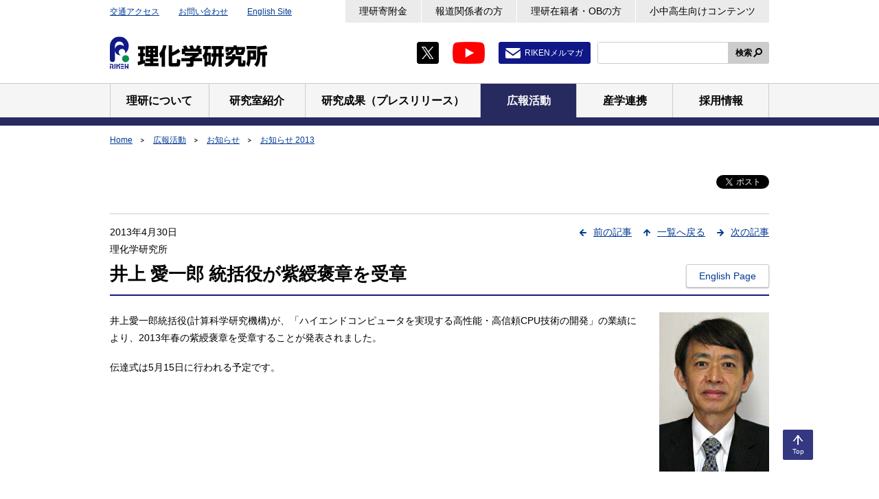

--- FILE ---
content_type: text/html;charset=UTF-8
request_url: https://www.riken.jp/pr/news/2013/20130430/index.html
body_size: 16453
content:
<!DOCTYPE html><html class="static" lang="ja">
<head>
<meta http-equiv="Content-Type" content="text/html; charset=UTF-8"><meta name="author" content="">
<meta name="description" content="">
<meta name="keywords" content="">
<title>井上 愛一郎 統括役が紫綬褒章を受章  | 理化学研究所</title>
<link rel="stylesheet" type="text/css" href="/medialibrary/css/common.css">

<!-- Google Tag Manager -->
<script>(function(w,d,s,l,i){w[l]=w[l]||[];w[l].push({'gtm.start':
new Date().getTime(),event:'gtm.js'});var f=d.getElementsByTagName(s)[0],
j=d.createElement(s),dl=l!='dataLayer'?'&l='+l:'';j.async=true;j.src=
'https://www.googletagmanager.com/gtm.js?id='+i+dl;f.parentNode.insertBefore(j,f);
})(window,document,'script','dataLayer','GTM-MMG5K45');</script>
<!-- End Google Tag Manager -->


<meta name="viewport" content="width=device-width,initial-scale=1">
<meta name="format-detection" content="telephone=no,email=no,address=no">
<link rel="apple-touch-icon" href="/apple-touch-icon.png">
</head>
<body>


<!-- Google Tag Manager (noscript) -->
<noscript><iframe src="https://www.googletagmanager.com/ns.html?id=GTM-MMG5K45"
height="50" width="50" class="noDisplay" title="Google tag manager"></iframe></noscript>
<!-- End Google Tag Manager (noscript) -->
<div id="wrapper">
<a class="skipLink" href="#main">本文へ</a>
<header id="header">
<div class="inner">
<p class="headerLogo"><a href="/"><img src="/medialibrary/img/common/logo-01.png" alt="理化学研究所"></a></p>
<div id="headerUtility">
<ul class="headerLinks01">
<li><a href="/access/">交通アクセス</a></li>
<li><a href="/contact/">お問い合わせ</a></li>
<li><a href="/en/" hreflang="en" lang="en">English Site</a></li>
<!-- /.headerLinks01 --></ul>
<ul class="headerLinks02">
<li><a href="/support/">理研寄附金</a></li>
<li><a href="/media/">報道関係者の方</a></li>
<li><a href="/alumni/">理研在籍者・OBの方</a></li>
<li><a href="/pr/kids/">小中高生向けコンテンツ</a></li>
<!-- /.headerLinks02 --></ul>
<ul class="listSocial01">
<li><a class="jsNoUtility" href="https://twitter.com/RIKEN_JP" target="_blank"><img src="/medialibrary/img/common/icon-twitter-01.png" alt="X（Twitter）新規タブで開きます"></a></li>
<li><a class="jsNoUtility" href="https://www.youtube.com/user/rikenchannel" target="_blank"><img src="/medialibrary/img/common/icon-youtube-01.png" alt="Youtube 新規タブで開きます"></a></li>
<li class="mail"><a href="/pr/services/mailmag/">RIKENメルマガ</a></li>
<!-- /.listSocial01 --></ul>
<div id="headerSearch">
<form id="cse-search-box" action="/search/index.html" method="get">
<span class="input"><input type="text" id="searchkwds" name="searchkey" title="サイト内検索"></span>
<button class="search" type="submit">検索</button>
</form>
</div>
  <script type="text/javascript">
    var b = function() {
        if (document.getElementById("searchkwds").value == '') {
            document.getElementById("searchkwds").style.background = '#FFFFFF url(//www.google.co.jp/cse/intl/ja/images/google_custom_search_watermark.gif) left no-repeat';
        }
    }
    var f = function () {
        document.getElementById("searchkwds").style.background = '#FFFFFF left no-repeat';
    }
    b();
    document.getElementById("searchkwds").onfocus = f;
    document.getElementById("searchkwds").onblur = b;
</script> 
<!-- /#headerUtility --></div>
<!-- /.inner --></div>
<nav id="gNavi">
<ul class="inner">
<li><a href="/about/"><span>理研について</span></a></li>
<li><a href="/research/"><span>研究室紹介</span></a></li>
<li><a href="/press/"><span>研究成果（プレスリリース）</span></a></li>
<li><a href="/pr/"><span>広報活動</span></a></li>
<li><a href="/collab/"><span>産学連携</span></a></li>
<li><a href="/careers/"><span>採用情報</span></a></li>
<!-- /.inner --></ul>
<!-- /#gNavi --></nav>
<!-- /#header --></header>
<ol id="topicpath">
	<li><a
					href="/index.html">Home</a></li>
			<li><a
							href="/pr/index.html">広報活動</a></li>
					<li><a
							href="/pr/news/index.html">お知らせ</a></li>
					<li><a
							href="/pr/news/2013/index.html">お知らせ 2013</a></li>
					<!-- / #topicpath -->
</ol>
<div id="contents">
<main id="main">
<noscript>
<div class="lytBox01">
<p>当サイトは、Javascriptを使用しています。Javascriptを無効にして閲覧した場合、コンテンツが正常に動作しないおそれやページが表示されない場合があります。当サイトをご利用の際には、Javascriptを有効にして閲覧下さい。</p>
<!-- /.lytBox01 --></div>
</noscript>
<div class="container01">
<!-- メインエリア -->
<div class="ttlGroup">
			<div class="ico">
				<div id="fb-root"></div>
<script>
			(function(d, s, id) {
				var js, fjs = d.getElementsByTagName(s)[0];
				if (d.getElementById(id))
					return;
				js = d.createElement(s);
				js.id = id;
				js.src = 'https://connect.facebook.net/ja_JP/sdk.js#xfbml=1&version=v3.2';
				fjs.parentNode.insertBefore(js, fjs);
			}(document, 'script', 'facebook-jssdk'));
		</script>
	<div class="fb-like" data-href="https://www.riken.jp/pr/news/2013/20130430/index.html"
	data-layout="button_count" data-action="like" data-size="small"
	data-show-faces="false" data-share="false"></div><p class="twitter">
	<a href="https://twitter.com/share?ref_src=twsrc%5Etfw"
		class="twitter-share-button" data-show-count="false">ツイート</a>
	<script async="" src="https://platform.twitter.com/widgets.js"></script>
</p>
</div>
			<div class="pageNavi">
					<ul>
						<li class="prev"><a
	href="/pr/news/2013/20130426_3/index.html">前の記事</a></li><li class="return"><a
	href="/pr/news/2013/index.html">一覧へ戻る</a></li><li class="next"><a
	href="/pr/news/2013/20130507_1/index.html">次の記事</a></li></ul>
					<!-- / .pageNavi -->
				</div>
			<div class="ttl">
				<div class="pubData">
						<p>
								<span class="mr10"> 2013年4月30日</span>
								</p>
						<p>
								理化学研究所</p>
						</div>
				<div class="hdgWrap01">
					<div class="container">
						<h1 class="hdg01">
							井上 愛一郎 統括役が紫綬褒章を受章</h1>
						</div>
					<ul class="listBtn">
	<li class="linkBtn02"><a
					href="/en/news_pubs/news/2013/20130430/index.html" hreflang="en" lang="en">English Page</a></li>
			</ul></div>
				<!-- / .ttl -->
			</div>
			<!-- / .ttlGroup -->
		</div>
	 
<!-- メインエリア -->   
<div class="lytImg03 right">
 <div class="img">
  <img width="160" height="232" src="/medialibrary/riken/pr/topics/2013/20130430/inoue.jpg" alt="井上愛一郎統括役の写真">
 </div>
 <div class="txt"> 
  <p> 井上愛一郎統括役(計算科学研究機構)が、「ハイエンドコンピュータを実現する高性能・高信頼CPU技術の開発」の業績により、2013年春の紫綬褒章を受章することが発表されました。 </p> 
  <p> 伝達式は5月15日に行われる予定です。 </p> 
 </div>
</div> 
<h2 class="hdgSec02">略歴</h2> 
<table class="tblData01"> 
 <tbody> 
  <tr> 
   <th scope="row" class="taC vaM w20">1980年</th> 
   <td>東京大学 工学部舶用機械工学科 卒業</td> 
  </tr> 
  <tr> 
   <th scope="row" class="taC vaM">1980年</th> 
   <td>富士フィルム入社</td> 
  </tr> 
  <tr> 
   <th scope="row" class="taC vaM">1983年</th> 
   <td>富士通入社</td> 
  </tr> 
  <tr> 
   <th scope="row" class="taC vaM">2008年</th> 
   <td>同社 次世代テクニカルコンピューティング開発本部長</td> 
  </tr> 
  <tr> 
   <th scope="row" class="taC vaM">2009年</th> 
   <td>同社 常務理事</td> 
  </tr> 
  <tr> 
   <th scope="row" class="taC vaM">2012年</th> 
   <td>同社 フェロー</td> 
  </tr> 
  <tr> 
   <th scope="row" class="taC vaM">2013年</th> 
   <td>理化学研究所 計算科学研究機構 統括役 <br> 現在に至る</td> 
  </tr> 
 </tbody> 
</table> 
<!-- /main -->
<!-- /メインエリア -->
<!-- /.container01 --></div>
<!-- /#main --></main>
<!-- /#contents --></div>
<p class="pagetop"><a href="#wrapper" title="このページのトップへ"><span>Top</span></a></p>
<footer id="footer">
<div class="container01">
<dl class="footerList01">
<dt>Home</dt>
<dd>
<ul class="listLink01 col4">
<li><a href="/access/">交通アクセス</a></li>
<li><a href="/contact/">お問い合わせ</a></li>
<li><a href="/sitemap/">サイトマップ</a></li>
<li><a href="https://choutatsu.riken.jp/r-world/info/procurement/" target="_blank">調達情報（理化学研究所調達情報）</a></li>
<li><a href="/links/">リンク集</a></li>
<li><a href="/terms/">利用規約</a></li>
<li><a href="/privacy/">プライバシーポリシー</a></li>
<li><a href="/accessibility/">ウェブアクセシビリティ</a></li>
<!-- /.listLink01 --></ul>
</dd>
<dt>理研について</dt>
<dd>
<ul class="listLink01 col4">
<li><a href="/about/president/">理事長から皆さまへ</a></li>
<li><a href="/about/executives/">役員・顧問等</a></li>
<li><a href="/about/history/">沿革</a></li>
<li><a href="/about/conduct/">理化学研究所 行動規範</a></li>
<li><a href="/about/organization/">組織</a></li>
<li><a href="/about/map/">拠点</a></li>
<li><a href="/about/data/">人員・予算</a></li>
<li><a href="/about/management/">マネジメント</a></li>
<li><a href="/about/plans_reports/">事業計画・報告書・評価など</a></li>
<li><a href="/about/disclosure/">情報公開</a></li>
<li><a href="/about/ethics/">健全な研究活動に向けた取組み</a></li>
<li><a href="/about/gender/">男女共同参画・ダイバーシティ推進</a></li>
<li><a href="/about/opt_out/">研究に参加された皆さまへ</a></li>
<li><a href="/about/coi/">利益相反マネジメント</a></li>
<!-- /.listLink01 --></ul>
</dd>
<dt>研究室紹介</dt>
<dd>
<ul class="listLink01 col4">
<li><a href="/research/pilist/">研究主宰者一覧</a></li>
<li><a href="/research/labs/trip/">最先端研究プラットフォーム連携（TRIP）事業本部</a></li>
<li><a href="/research/labs/trip/core/">統合データ・計算科学プログラム</a></li>
<li><a href="/research/labs/trip/agis/">科学研究基盤モデル開発プログラム</a></li>
<li><a href="/research/labs/trip/fqsp/">基礎量子科学研究プログラム</a></li>
<li><a href="/research/labs/trip/dmp/">創薬・医療技術基盤プログラム</a></li>
<li><a href="/research/labs/trip/assp/">先端半導体科学プログラム</a></li>
<li><a href="/research/labs/trip/icop/">理研産業協創プログラム</a></li>
<li><a href="/research/labs/trip/bzp/">バトンゾーン研究推進プログラム</a></li>
<li><a href="/research/labs/pri/">開拓研究所</a></li>
<li><a href="/research/labs/chief/">主任研究員研究室等</a></li>
<li><a href="/research/labs/hakubi/">理研白眉研究チーム</a></li>
<li><a href="/research/labs/ecl/">理研ECL研究チーム・理研ECL研究ユニット</a></li>
<li><a href="/research/labs/ithems/">数理創造研究センター</a></li>
<li><a href="/research/labs/r-ccs/">計算科学研究センター</a></li>
<li><a href="/research/labs/rqc/">量子コンピュータ研究センター</a></li>
<li><a href="/research/labs/aip/">革新知能統合研究センター</a></li>
<li><a href="/research/labs/r-ih/">情報統合本部</a></li>
<li><a href="/research/labs/ims/">生命医科学研究センター</a></li>
<li><a href="/research/labs/bdr/">生命機能科学研究センター</a></li>
<li><a href="/research/labs/cbs/">脳神経科学研究センター</a></li>
<li><a href="/research/labs/brc/">バイオリソース研究センター</a></li>
<li><a href="/research/labs/csrs/">環境資源科学研究センター</a></li>
<li><a href="/research/labs/cems/">創発物性科学研究センター</a></li>
<li><a href="/research/labs/rap/">光量子工学研究センター</a></li>
<li><a href="/research/labs/rnc/">仁科加速器科学研究センター</a></li>
<li><a href="/research/labs/rsc/">放射光科学研究センター</a></li>
<!-- /.listLink01 --></ul>
</dd>
<dt>研究成果（プレスリリース）</dt>
<dd>
<ul class="listLink01 col4">
<li><a href="/press/2026/">2026</a></li>
<li><a href="/press/2025/">2025</a></li>
<li><a href="/press/2024/">2024</a></li>
<li><a href="/press/archive/">過去のプレスリリース</a></li>
</ul>
</dd>
<dt>広報活動</dt>
<dd>
<ul class="listLink01 col4">
<li><a href="/pr/closeup/">クローズアップRIKEN</a></li>
<li><a href="/pr/hakase/">理研の博士と考えよう！</a></li>
<li><a href="/pr/news/">お知らせ</a></li>
<li><a href="/pr/events/">イベント／シンポジウム</a></li>
<li><a href="/pr/publications/">刊行物</a></li>
<li><a href="/pr/services/">情報配信サービス</a></li>
<li><a href="/pr/fun/">お楽しみコンテンツ</a></li>
<li><a href="/pr/kids/">小中高生向けコンテンツ</a></li>
<li><a href="/pr/fun/merchandise/">理研グッズ</a></li>
<li><a href="/pr/visiting/">施設見学</a></li>
<li><a href="/pr/kagakudo100/">科学道100冊</a></li>
<li><a href="/pr/historia/">理研ヒストリア</a></li>
<li><a href="/pr/riken_archives/">記念史料室</a></li>
<!-- /.listLink01 --></ul>
</dd>
<dt>産学連携</dt>
<dd>
<ul class="listLink01 col4">
<li><a href="/collab/ip/">知的財産情報</a></li>
<li><a href="/collab/programs/">産業界との連携制度（バトンゾーン制度）</a></li>
<li><a href="/collab/collaboration/">研究･技術協力</a></li>
<li><a href="/collab/resources/">普及事業・施設利用</a></li>
<li><a href="https://www.innovation-riken.jp/" target="_blank">株式会社理研イノベーション</a></li>
<li><a href="/collab/startup/">スタートアップ支援</a></li>
<li><a href="/collab/consortium/">理研コンソーシアム</a></li>
<li><a href="https://rikenalliance.org/" target="_blank">（一社）理研未来革新アライアンス</a></li>
<li><a href="/collab/recruiters/">企業の採用担当者の皆さまへ</a></li>
<li><a href="/collab/partnerships/">国内外の大学・研究機関との協力</a></li>
<!-- /.listLink01 --></ul>
</dd>
<dt>採用情報</dt>
<dd>
<ul class="listLink01 col4">
<li><a href="/careers/openings/">採用情報検索</a></li>
<!-- li><a href="/careers/executive_director/">公募情報（理事）</a></li -->
<li><a href="/careers/programs/">若手研究者の方へ</a></li>
<li><a href="/careers/general/">総合職を希望する方へ</a></li>
<li><a href="/about/gender/">男女共同参画・ダイバーシティ推進</a></li>
<li><a href="/collab/recruiters/">企業の採用担当者の皆さまへ</a></li>
<!-- /.listLink01 --></ul>
</dd>
<!-- /.footerList01 --></dl>
<!-- /.container01 --></div>
<div class="container02">
<dl class="footerList02">
<dt>理化学研究所</dt>
<dd>〒351-0198 埼玉県和光市広沢2-1</dd>
<dd>
<dl class="address">
<div>
<dt>Tel</dt>
<dd><span class="jsTel01">048-462-1111</span>（代表、音声案内）</dd>
</div>
<div>
<dt>法人番号</dt>
<dd>1030005007111</dd>
</div>
<!-- /.address --></dl>
</dd>
<!-- /.footerList02 --></dl>
<div class="footerList03">
<ul class="listSocial01">
<li><a class="jsNoUtility" href="https://twitter.com/RIKEN_JP" target="_blank"><img src="/medialibrary/img/common/icon-twitter-01.png" alt="X（Twitter）新規タブで開きます"></a></li>
<li><a class="jsNoUtility" href="https://www.youtube.com/user/rikenchannel" target="_blank"><img src="/medialibrary/img/common/icon-youtube-01.png" alt="Youtube 新規タブで開きます"></a></li>
<li class="mail"><a href="/pr/services/mailmag/">RIKENメルマガ</a></li>
<!-- /.listSocial01 --></ul>
<!-- p class="taR"><img src="" alt=""></p -->
<!-- /.footerList03 --></div>
<!-- /.container02 --></div>
<p class="copyright" lang="en"><small>Copyright c RIKEN, Japan. All rights reserved.</small></p>
<!-- /#footer --></footer>
<!-- /#wrapper --></div>
<script src="https://www.google.com/cse/brand?form=cse-search-box&lang=ja"></script>
<script src="/medialibrary/js/run.js"></script></body>
</html>
